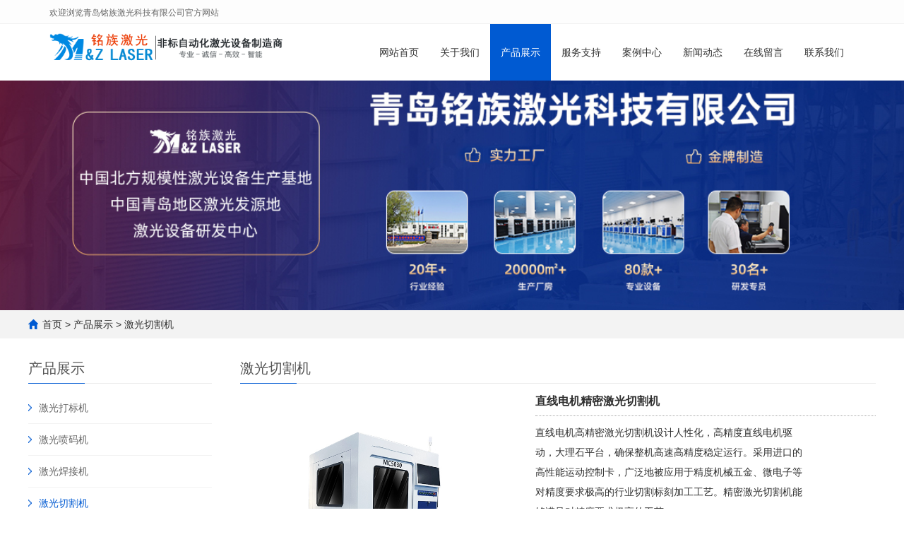

--- FILE ---
content_type: text/html; charset=utf-8
request_url: http://www.qdmzlaser.com/chanpinzhanshi/243.html
body_size: 7000
content:
<!DOCTYPE html>
<html lang="zh-CN">
    <head>
        <meta charset="UTF-8">
        <meta http-equiv="X-UA-Compatible" content="IE=Edge">
        <meta name="renderer" content="webkit|ie-comp|ie-stand" />
        <meta name="viewport" content="width=device-width, initial-scale=1.0, maximum-scale=1.0, user-scalable=0">
        <meta name="applicable-device" content="pc,mobile">
        <title>直线电机精密激光切割机</title>
        <meta name="description" content="直线电机高精密激光切割机设计人性化，高精度直线电机驱动，大理石平台，确保整机高速高精度稳定运行。采用进口的高性能运动控制卡，广泛地被应用于精度机械五金、微电子等对精度要求极高的行业切割标刻加工工艺。精密激光切割机能够满足对精度要求极高的工艺。" />
        <meta name="keywords" content="直线电机高精密激光切割机,高精密激光切割机,激光切割机,激光切割机厂家" />
        <link href="/favicon.ico" rel="shortcut icon" type="image/x-icon" />
        <link href="/template/pc/skin/css/cui.css" rel="stylesheet" media="screen" type="text/css" />
<link href="/template/pc/skin/css/lib.css" rel="stylesheet" media="screen" type="text/css" />
<link href="/template/pc/skin/css/bootstrap.css" rel="stylesheet" media="screen" type="text/css" />
<link href="/template/pc/skin/css/style.css" rel="stylesheet" media="screen" type="text/css" />
<link href="/template/pc/skin/css/less.css" rel="stylesheet" media="screen" type="text/css" />
<script language="javascript" type="text/javascript" src="/template/pc/skin/js/jquery.min.js"></script>
<script language="javascript" type="text/javascript" src="/template/pc/skin/js/common.js"></script>
<script language="javascript" type="text/javascript" src="/template/pc/skin/js/bootstrap.js"></script>
    <script type="text/javascript" src="/public/static/common/js/ey_global.js?v=v1.7.8"></script>
</head>
    <body>
        <header>
    
    <nav id="top_nav" class="navbar navbar-default navbar-fixed-top">
        <div class="top_bg">
            <div class="container">
                  <span class="top_welcome">欢迎浏览青岛铭族激光科技有限公司官方网站</span>
                  
                  </div>
            </div>
        </div>
        <div class="container">
            <div class="navbar-header">
                <button type="button" class="navbar-toggle collapsed" data-toggle="collapse" data-target="#navbar" aria-expanded="false" aria-controls="navbar">
                    <span class="sr-only">Toggle navigation</span>
                    <span class="icon-bar"></span>
                    <span class="icon-bar"></span>
                    <span class="icon-bar"></span>
                </button>
                <a href="http://www.qdmzlaser.com"> 
                    <img src="/uploads/allimg/20211024/1-211024163934201.png" class="logo" alt="青岛铭族激光科技有限公司" /> 
                </a>
            </div>
            <div id="navbar" class="navbar-collapse collapse">
                <ul class="nav navbar-nav">
                    <li><a href="http://www.qdmzlaser.com" >网站首页</a></li>
                                        <li class="dropdown" >
                        <a href="/guanyuwomen/" class="">关于我们</a>
                                                <a href="/guanyuwomen/" id="app_menudown" class="dropdown-toggle" data-toggle="dropdown" role="button" aria-expanded="false"> 
                            <span class="glyphicon glyphicon-menu-down btn-xs"></span> 
                        </a>
                                                <ul class="dropdown-menu nav_small" role="menu">
                                                        <li><a href="/rongyu/">荣誉资质</a></li>
                                                        <li><a href="/hezuo/">合作客户</a></li>
                                                        <li><a href="/qiyewenhua975/">企业文化</a></li>
                            
                        </ul>
                                            </li>
                                        <li class="dropdown" >
                        <a href="/chanpinzhanshi/" class="active">产品展示</a>
                                                <a href="/chanpinzhanshi/" id="app_menudown" class="dropdown-toggle" data-toggle="dropdown" role="button" aria-expanded="false"> 
                            <span class="glyphicon glyphicon-menu-down btn-xs"></span> 
                        </a>
                                                <ul class="dropdown-menu nav_small" role="menu">
                                                        <li><a href="/jiguang/">激光打标机</a></li>
                                                        <li><a href="/penma/">激光喷码机</a></li>
                                                        <li><a href="/hanjie/">激光焊接机</a></li>
                                                        <li><a href="/qiege/">激光切割机</a></li>
                                                        <li><a href="/qingxi/">激光清洗机</a></li>
                            
                        </ul>
                                            </li>
                                        <li>
                        <a href="/fuwuzhichi/" class="">服务支持</a>
                                            </li>
                                        <li>
                        <a href="/kehuanli/" class="">案例中心</a>
                                            </li>
                                        <li class="dropdown" >
                        <a href="/xinwendongtai/" class="">新闻动态</a>
                                                <a href="/xinwendongtai/" id="app_menudown" class="dropdown-toggle" data-toggle="dropdown" role="button" aria-expanded="false"> 
                            <span class="glyphicon glyphicon-menu-down btn-xs"></span> 
                        </a>
                                                <ul class="dropdown-menu nav_small" role="menu">
                                                        <li><a href="/xingyezixun/">行业资讯</a></li>
                            
                        </ul>
                                            </li>
                                        <li>
                        <a href="/zaixianliuyan/" class="">在线留言</a>
                                            </li>
                                        <li>
                        <a href="/lianxiwomen/" class="">联系我们</a>
                                            </li>
                                    </ul>
            </div>
        </div>
    </nav>
</header>

        <!-- 头部-end -->
        <div class="ban"  style="background-image: url(/uploads/allimg/20241224/1-2412241433495R.jpg)" ></div>
        <div class="main">
            <div class="g-cur">
                <div class="wp">  <a href='/' class=' '>首页</a> &gt; <a href='/chanpinzhanshi/' class=' '>产品展示</a> &gt; <a href='/qiege/'>激光切割机</a> </div>
            </div>
            <div class="row-b1">
                <div class="wp">
                    <div class="col-l">
    <div class="g-titIns1"> 产品展示 </div>
    <div class="work_list clearfix" id="lrnavf1">
                <div class="tit "><span class="iconfont icon-jiantou"></span><a href="/jiguang/">激光打标机</a><span></span></div>
                <div class="tit "><span class="iconfont icon-jiantou"></span><a href="/penma/">激光喷码机</a><span></span></div>
                <div class="tit "><span class="iconfont icon-jiantou"></span><a href="/hanjie/">激光焊接机</a><span></span></div>
                <div class="tit on"><span class="iconfont icon-jiantou"></span><a href="/qiege/">激光切割机</a><span></span></div>
                <div class="tit "><span class="iconfont icon-jiantou"></span><a href="/qingxi/">激光清洗机</a><span></span></div>
            </div>
    
        <div class="g-titIns1 dbn">新闻动态</div>
    <ul class="ul-newslist">
                <li><a href="/xinwendongtai/289.html" title="光纤激光打标机：革新工业标记技术">光纤激光打标机：革新工业标记技术</a></li>
                <li><a href="/xinwendongtai/288.html" title="脉冲清洗机的优劣势分析">脉冲清洗机的优劣势分析</a></li>
                <li><a href="/xinwendongtai/284.html" title="激光清洗机适用于清洗什么">激光清洗机适用于清洗什么</a></li>
                <li><a href="/xinwendongtai/283.html" title="怎样挑选合适的激光打标机">怎样挑选合适的激光打标机</a></li>
                <li><a href="/xinwendongtai/272.html" title="风冷激光焊接机有哪些优点？">风冷激光焊接机有哪些优点？</a></li>
                <li><a href="/xinwendongtai/270.html" title="不同材质使用手持激光焊接机会有不同效果吗？">不同材质使用手持激光焊接机会有不同效果吗？</a></li>
            </ul>
        <div class="g-titIns1 dbn">联系我们</div>
    <div class="m-info">
        <p>邮箱：563692039@qq.com </p>
        <p>手机：17660995317</p>
        <p>电话：4009988709</p>
        <p>地址：青岛市城阳区艳阳路97号（铭族激光总部）</p>
    </div>
</div>
                    <!-- 产品展示 -->
                    <div class="col-r">
                        <div class="g-titIns1">激光切割机</div>
                        <div class="m-list1">
                            <div class="m-pic1">
                                <div class="yunu-showcase clearfix">
                                    <div class="pc-slide">
                                        <div class="view">
                                            <div class="swiper-container swiper-container-horizontal">
                                                <div class="swiper-wrapper">
                                                                                                        <div class="swiper-slide img-center">
                                                        <div class="imgauto"> 
                                                            <img src="/uploads/allimg/20240403/1-24040314032JZ.jpg" rel="/uploads/allimg/20240403/1-24040314032JZ.jpg" class="jqzoom" /> 
                                                        </div>
                                                    </div>
                                                                                                        <div class="swiper-slide img-center">
                                                        <div class="imgauto"> 
                                                            <img src="/uploads/allimg/20240403/1-24040314252U41.jpg" rel="/uploads/allimg/20240403/1-24040314252U41.jpg" class="jqzoom" /> 
                                                        </div>
                                                    </div>
                                                                                                    </div>
                                            </div>
                                        </div>
                                        <div class="preview"> <a class="arrow-left" href="javascript:;"></a> <a
                                                class="arrow-right" href="javascript:;"></a>
                                            <div class="swiper-container swiper-container-horizontal">
                                                <div class="swiper-wrapper">
                                                                                                        <div class="swiper-slide">
                                                        <div class="imgauto"> 
                                                            <img src="/uploads/allimg/20240403/1-24040314032JZ.jpg" />
                                                        </div>
                                                    </div>
                                                                                                        <div class="swiper-slide">
                                                        <div class="imgauto"> 
                                                            <img src="/uploads/allimg/20240403/1-24040314252U41.jpg" />
                                                        </div>
                                                    </div>
                                                                                                    </div>
                                            </div>
                                        </div>
                                    </div>
                                </div>
                            </div>
                            <div class="m-txt1">
                                <div class="protit">直线电机精密激光切割机</div>
                                <div class="txt">
                                                                        <p>直线电机高精密激光切割机设计人性化，高精度直线电机驱动，大理石平台，确保整机高速高精度稳定运行。采用进口的高性能运动控制卡，广泛地被应用于精度机械五金、微电子等对精度要求极高的行业切割标刻加工工艺。精密激光切割机能够满足对精度要求极高的工艺。</p>
                                </div>
                                <a href="javascript:;" class="btn-m"><span>在线订购</span></a>
                            </div>
                        </div>
                        <div class="m-txt2">
                           <p>直线电机高精密激光切割机设计人性化，高精度直线电机驱动，大理石平台，确保整机高速高精度稳定运行。采用进口的高性能运动控制卡，广泛地被应用于精度机械五金、微电子等对精度要求极高的行业切割标刻加工工艺。精密激光切割机能够满足对精度要求极高的工艺。</p><p>应用范围：</p><p>适用于钣金、黄铜、铝材、不锈钢、碳钢、航空、电子、汽车、船舶制造、精密模具、医疗器材、广告制作、绿色能源、密封气缸、汽车发动机垫片、厨具制造等需要对金属进行切割加工的行业。</p><p style="text-align:center"><img src="/uploads/allimg/20240403/1-240403143251355.jpg" title="" alt="1-240403143251355.jpg"/></p>                        </div>
                        <ul class="ul-pages1">
                                                          <li><a href="/chanpinzhanshi/242.html">上一篇：G1530高功率激光切割机</a></li>
                                                          <li><a href="/chanpinzhanshi/276.html">下一篇：1390非金属激光切割机</a></li>
                                                    </ul>
                        <div class="g-titIns1">推荐产品</div>
                        <ul class="ul-imgtxt-01 ul-imgtxt2">
                                                        <li> 
                                <a href="/chanpinzhanshi/292.html" title="3000W手持式激光焊接机">
                                    <div class="pic"> 
                                        <img src="/uploads/allimg/20251115/1-251115142954937.jpg" alt="3000W手持式激光焊接机"> 
                                    </div>
                                    <p>3000W手持式激光焊接机</p>
                                </a> 
                            </li>
                                                        <li> 
                                <a href="/chanpinzhanshi/290.html" title="6000W激光清洗机">
                                    <div class="pic"> 
                                        <img src="/uploads/allimg/20250829/1-250RZ92202948.jpg" alt="6000W激光清洗机"> 
                                    </div>
                                    <p>6000W激光清洗机</p>
                                </a> 
                            </li>
                                                        <li> 
                                <a href="/chanpinzhanshi/287.html" title="<strong>平台自动激光焊接机</strong>">
                                    <div class="pic"> 
                                        <img src="/uploads/allimg/20250617/1-25061G44033200.jpg" alt="<strong>平台自动激光焊接机</strong>"> 
                                    </div>
                                    <p><strong>平台自动激光焊接机</strong></p>
                                </a> 
                            </li>
                                                        <li> 
                                <a href="/chanpinzhanshi/281.html" title="50瓦双轴视觉激光打标机">
                                    <div class="pic"> 
                                        <img src="/uploads/allimg/20250329/1-25032Z93554632.jpg" alt="50瓦双轴视觉激光打标机"> 
                                    </div>
                                    <p>50瓦双轴视觉激光打标机</p>
                                </a> 
                            </li>
                                                    </ul>
                    </div>
                    <!-- 产品展示-end -->
                </div>
            </div>
        </div>
        <nav class="navbar navbar-default navbar-fixed-bottom mfoot_box">
    <div class="mfoot_nav btn-group dropup"> 
        <a class="dropdown-toggle" href="http://www.qdmzlaser.com"> <span class="glyphicon glyphicon-home btn-lg" aria-hidden="true"></span>首页</a> 
    </div>
    <div class="mfoot_nav"> 
        <a href="tel:17660995317"><span class="glyphicon glyphicon-phone btn-lg" aria-hidden="true"></span>手机</a> 
    </div>
    <div class="mfoot_nav" aria-hidden="true" data-toggle="collapse" data-target="#navbar" aria-expanded="false" aria-controls="navbar"> 
        <button id="foot_btn" type="button" data-toggle="collapse" data-target="#navbar" aria-expanded="false" aria-controls="navbar" style="width:100%; border: 0px; background: transparent;"> <span class="glyphicon glyphicon-th-list btn-lg"></span> 分类 </button>
    </div>
    <div class="mfoot_nav"> 
        <a id="gototop" href="javascript:;"><span class="glyphicon glyphicon-circle-arrow-up btn-lg" aria-hidden="true"></span>顶部</a> 
    </div>
</nav>
<div class="link_box">
    <div class="container"> <span class="link_title">友情链接</span>
        <button id="link_btn" class="glyphicon glyphicon-plus" aria-hidden="true"></button>
        <span class="link_list">
             
            <a href="http://www.qdmzlaser.com/"  target="_blank" >激光打标机</a>
                    </span>
    </div>
</div>
<footer>
    <div class="container">
        <div class="row">
            
            <div class="col-xs-12 col-sm-3 col-md-3 footer_contact">
                <div class="search150">
                    <div class="scbar150">
                                                <form method="get" action="/search.html">
                            <div class="dean_scbar150">
                                <div class="dean_scbar150txt"><input type="text" name="keywords" value="" class="scbar150_txt" placeholder="请输入关键词"></div>
                                <div class="dean_scbar150_btn"><button type="submit" class="scbar150_btn" >搜索</button></div>
                                <div class="clear"></div>
                            </div>
                            <input type="hidden" name="method" value="1" />                        </form>
                                            </div>
                </div>
                
            </div>
            <div class="col-xs-12 col-sm-7 col-md-7">
                                <div class="col-xs-4 col-md-4 footer_menu">
                    <p class="footer_menu_first"><a href="/chanpinzhanshi/">产品展示</a></p>
                                        <p><a target="_blank" href="/jiguang/">激光打标机</a></p>
                                        <p><a target="_blank" href="/penma/">激光喷码机</a></p>
                                        <p><a target="_blank" href="/hanjie/">激光焊接机</a></p>
                                        <p><a target="_blank" href="/qiege/">激光切割机</a></p>
                                        <p><a target="_blank" href="/qingxi/">激光清洗机</a></p>
                                    </div>
                                <div class="col-xs-4 col-md-4 footer_menu">
                    <p class="footer_menu_first"><a href="/kehuanli/">案例中心</a></p>
                                    </div>
                                <div class="col-xs-4 col-md-4 footer_menu">
                    <p class="footer_menu_first"><a href="/xinwendongtai/">新闻动态</a></p>
                                        <p><a target="_blank" href="/xingyezixun/">行业资讯</a></p>
                                    </div>
                            </div>
            <div class="col-xs-12 col-sm-2 col-md-2"> 
                <img class="footer_qrcode" src="/uploads/allimg/20211024/1-2110241K13b34.png" />
                <p class="footer_qrcode_text">扫一扫</p>
            </div>
        </div>
    </div>
</footer>
<div class="footer_copyright">
    <div class="container">
    <p class="footer_copyright_text">Copyright © 2012-2021 青岛铭族激光科技有限公司 版权所有<a href="https://beian.miit.gov.cn/" rel="nofollow" target="_blank">鲁ICP备12025208号-2</a></p>
    </div>
</div>
<!-- 应用插件标签 start --> 
  
<!-- 应用插件标签 end -->
        <script language="javascript" type="text/javascript" src="/template/pc/skin/js/superslide.js"></script>
<script language="javascript" type="text/javascript" src="/template/pc/skin/js/jquery.imagezoom.min.js"></script>
        <script type="text/javascript">
            $(".jqzoom").imagezoom();

            var $zoom = $('.jqzoom');
            $('.yunu-showcase-pic').slide({
                titCell: '.hd ul',
                mainCell: '.bd ul',
                autoPage: true,
                effect: 'left',
                vis: 3
            }).on('mouseenter', '.bd li', function() {
                var src = $(this).find('img').attr('src');
                $zoom.attr('src', src);
                $zoom.attr('rel', src);
                $(this).addClass('active').siblings().removeClass('active');
            }).find('li').eq(0).addClass('active');
        </script>
        <!-- 放大镜END -->
        <script language="javascript" type="text/javascript" src="/template/pc/skin/js/swiper.min.js"></script>
<link href="/template/pc/skin/css/swiper.min.css" rel="stylesheet" media="screen" type="text/css" />
        <script>
            $('.preview .swiper-slide').eq(0).addClass('active-nav');
            var viewSwiper = new Swiper('.view .swiper-container', {
                onSlideChangeStart: function() {
                    updateNavPosition()
                }
            })

            $('.view .arrow-left,.preview .arrow-left').on('click', function(e) {
                e.preventDefault()
                if (viewSwiper.activeIndex == 0) {
                    viewSwiper.slideTo(viewSwiper.slides.length - 1, 1000);
                    return
                }
                viewSwiper.slidePrev()
            })
            $('.view .arrow-right,.preview .arrow-right').on('click', function(e) {
                e.preventDefault()
                if (viewSwiper.activeIndex == viewSwiper.slides.length - 1) {
                    viewSwiper.slideTo(0, 1000);
                    return
                }
                viewSwiper.slideNext()
            })

            var previewSwiper = new Swiper('.preview .swiper-container', {
                //visibilityFullFit: true,
                slidesPerView: 'auto',
                allowTouchMove: false,
                onTap: function() {
                    viewSwiper.slideTo(previewSwiper.clickedIndex)
                }
            })

            function updateNavPosition() {
                $('.preview .active-nav').removeClass('active-nav')
                var activeNav = $('.preview .swiper-slide').eq(viewSwiper.activeIndex).addClass('active-nav')
                if (!activeNav.hasClass('swiper-slide-visible')) {
                    if (activeNav.index() > previewSwiper.activeIndex) {
                        var thumbsPerNav = Math.floor(previewSwiper.width / activeNav.width()) - 1
                        previewSwiper.slideTo(activeNav.index() - thumbsPerNav)
                    } else {
                        previewSwiper.slideTo(activeNav.index())
                    }
                }
            }
        </script>
        <div id="message">
            <div class="messagebg"></div>
            <div class="m-content">
                <div class="m-message">
                                        <form method="POST"  enctype="multipart/form-data"  action="/index.php?m=home&c=Lists&a=gbook_submit&lang=cn" onsubmit="return checkForm();">
                        <label style="display: none;"> <span>产品名称：</span>
                            <input class="inp" type="text" id='attr_26' name='attr_26' value="直线电机精密激光切割机">
                        </label>
                        <label> <span>留言标题：</span>
                            <input class="inp" type="text" id='attr_27' name='attr_27' placeholder="请输入 留言标题">
                            <em>*</em></label>
                        <label> <span>你的姓名：</span>
                            <input class="inp" type="text" id='attr_28' name='attr_28' placeholder="请输入 你的姓名">
                            <em>*</em></label>
                        <label> <span>联系电话：</span>
                            <input class="inp" type="email" id='attr_29' name='attr_29' placeholder="请输入 联系电话">
                            <em>*</em></label>
                        <label> <span>电子邮箱：</span>
                            <input class="inp" type="text" id='attr_30' name='attr_30' placeholder="请输入 电子邮箱">
                        </label>
                        <label class="mes"> <span>联系地址：</span>
                            <textarea id='attr_31' name='attr_31'></textarea>
                        </label>
                        <div class="btn-1">
                            <input class="focus" type="submit" value="提交">
                            <input type="reset" value="重置">
                        </div>
                    <input type="hidden" name="gourl" id="gourl_9b273c332439da54e4f7e1b4338807bd" value="http%3A%2F%2Fwww.qdmzlaser.com%2Fchanpinzhanshi%2F243.html" /><input type="hidden" name="typeid" value="70" /><input type="hidden" name="__token__9b273c332439da54e4f7e1b4338807bd" id="9b273c332439da54e4f7e1b4338807bd" value="" /><input type="hidden" name="form_type" value="0" /><script type="text/javascript">
    function submit9b273c332439da54e4f7e1b4338807bd(elements)
    {
        if (document.getElementById('gourl_9b273c332439da54e4f7e1b4338807bd')) {
            document.getElementById('gourl_9b273c332439da54e4f7e1b4338807bd').value = encodeURIComponent(window.location.href);
        }
            var x = elements;
    for (var i=0;i<x.length;i++) {
        
                            if(x[i].name == 'attr_27' && x[i].value.length == 0){
                                alert('留言标题不能为空！');
                                return false;
                            }
                        
                            if(x[i].name == 'attr_28' && x[i].value.length == 0){
                                alert('你的姓名不能为空！');
                                return false;
                            }
                        
                            if(x[i].name == 'attr_29' && x[i].value.length == 0){
                                alert('联系电话不能为空！');
                                return false;
                            }
                         
                    if(x[i].name == 'attr_29' && !(/^1[3-9]\d{9}$/.test( x[i].value)) && x[i].value.length > 0){
                        alert('联系电话格式不正确！！');
                        return false;
                    }
                    
                    if(x[i].name == 'attr_30' && !(/^(.+)@([^\@]+)\.([^\.]+)$/.test( x[i].value)) && x[i].value.length > 0){
                        alert('电子邮箱格式不正确！！');
                        return false;
                    }
                   
    }
        
        elements.submit();
    }

    function ey_fleshVerify_1768977388(id)
    {
        var token = id.replace(/verify_/g, '__token__');
        var src = "/index.php?m=api&c=Ajax&a=vertify&type=guestbook&lang=cn&token="+token;
        src += "&r="+ Math.floor(Math.random()*100);
        document.getElementById(id).src = src;
    }

    function f3ab6dec57ea68cdc66fb6db3e62fcc3a()
    {
        var ajax = new XMLHttpRequest();
        ajax.open("post", "/index.php?m=api&c=Ajax&a=get_token", true);
        ajax.setRequestHeader("X-Requested-With","XMLHttpRequest");
        ajax.setRequestHeader("Content-type","application/x-www-form-urlencoded");
        ajax.send("name=__token__9b273c332439da54e4f7e1b4338807bd");
        ajax.onreadystatechange = function () {
            if (ajax.readyState==4 && ajax.status==200) {
                document.getElementById("9b273c332439da54e4f7e1b4338807bd").value = ajax.responseText;
                document.getElementById("gourl_9b273c332439da54e4f7e1b4338807bd").value = encodeURIComponent(window.location.href);
          　}
        } 
    }
    f3ab6dec57ea68cdc66fb6db3e62fcc3a();
    function getNext1598839807(id,name,level) {
        var input = document.getElementById('attr_'+name);
        var first = document.getElementById('first_id_'+name);
        var second = document.getElementById('second_id_'+name);
        var third = document.getElementById('third_id_'+name);
        var findex ='', fvalue = '',sindex = '',svalue = '',tindex = '',tvalue = '',value='';

        if (level == 1){
            if (second) {
                second.style.display = 'none';
                second.innerHTML  = ''; 
            }
            if (third) {
                third.style.display = 'none';
                third.innerHTML  = '';
            }
            findex = first.selectedIndex;
            fvalue = first.options[findex].value;
            input.value = fvalue;
            value = fvalue;
        } else if (level == 2){
            if (third) {
                third.style.display = 'none';
                third.innerHTML  = '';
            }
            findex = first.selectedIndex;
            fvalue = first.options[findex].value;
            sindex = second.selectedIndex;
            svalue = second.options[sindex].value;
            if (svalue) {
                input.value = fvalue+','+svalue;
                value = svalue;
            }else{
                input.value = fvalue;
            }
        } else if (level == 3){
            findex = first.selectedIndex;
            fvalue = first.options[findex].value;
            sindex = second.selectedIndex;
            svalue = second.options[sindex].value;
            tindex = third.selectedIndex;
            tvalue = third.options[tindex].value;
            if (tvalue) {
                input.value = fvalue+','+svalue+','+tvalue;
                value = tvalue;
            }else{
                input.value = fvalue+','+svalue;
            }
        } 
        if (value) {
            if(document.getElementById(id))
            {
                document.getElementById(id).options.add(new Option('请选择','')); 
                var ajax = new XMLHttpRequest();
                ajax.open("post", "/index.php?m=api&c=Ajax&a=get_region", true);
                ajax.setRequestHeader("X-Requested-With","XMLHttpRequest");
                ajax.setRequestHeader("Content-type","application/x-www-form-urlencoded");
                ajax.send("pid="+value);
                ajax.onreadystatechange = function () {
                    if (ajax.readyState==4 && ajax.status==200) {
                        var data = JSON.parse(ajax.responseText).data;
                        if (data) {
                            data.forEach(function(item) {
                                document.getElementById(id).options.add(new Option(item.name,item.id)); 
                                document.getElementById(id).style.display = "block";
                            });
                        }
                  　}
                }
            }
        }
    }
</script>                    </form>
                                    </div>
            </div>
        </div>
        <script type="text/javascript">
            var inptext = $('.protit').html();
            $('.btn-m').click(function() {
                $('#message').css({
                    "transform": "scale(1)",
                    "transition": ".5s"
                });
                $('.protitle').val(inptext);
            })
            $('.messagebg').click(function() {
                $('#message').css({
                    "transform": "scale(0)",
                    "transition": ".5s"
                });
            })
        </script>
    <script type="text/javascript">var root_dir="";var ey_aid=243; var __lang__='cn';</script>
<script language="javascript" type="text/javascript" src="/public/static/common/js/ey_footer.js?v=v1.7.8.0"></script>
</body>
</html>


--- FILE ---
content_type: text/html;charset=utf-8
request_url: http://www.qdmzlaser.com/index.php?m=api&c=Ajax&a=get_token
body_size: 596
content:
a4ed8c9953555451cdbf8d1cb872e019

--- FILE ---
content_type: text/css
request_url: http://www.qdmzlaser.com/template/pc/skin/css/cui.css
body_size: 1183
content:
body, div, dl, dt, dd, ul, ol, li, h1, h2, h3, h4, h5, h6, pre, form, fieldset, input, textarea, p, blockquote, th, td {
	margin: 0;
	padding: 0;
}
table {
	border-collapse: collapse;
	border-spacing: 0;
}
fieldset, img {
	border: 0;
}
ol, ul {
	list-style: none;
}
caption, th {
	text-align: left;
}
q:before, q:after {
	content: '';
}
abbr, acronym {
	border: 0;
}
.clear {
	clear: both;
	display: block;
	overflow: hidden;
	visibility: hidden;
	width: 0;
	height: 0;
}
.l, .col-l, .col_l, .col-c, .col_c {
	float: left;
}
.r, .col-r, .col_r, dt span, .ul-txt li span, .ul_txt li span {
	float: right;
}
.c {
	clear: both;
}
.n, em {
	font-weight: normal;
	font-style: normal;
}
.b {
	font-weight: bold;
}
.i {
	font-style: italic;
}
.fa {
	font-family: Arial;
}
.fg {
	font-family: Georgia;
}
.ft {
	font-family: Tahoma;
}
.fl {
	font-family: Lucida Console;
}
.fs {
	font-family: '宋体';
}
.fw {
	font-family: '微软雅黑';
}
.tc {
	text-align: center;
}
.tr {
	text-align: right;
}
.tl {
	text-align: left;
}
.tdu {
	text-decoration: underline;
}
.tdn, .tdn:hover, a.tdl:hover {
	text-decoration: none;
}
.fc0 {
	color: #000000;
}
.fc3 {
	color: #333333;
}
.fc6 {
	color: #666666;
}
.fc9 {
	color: #999999;
}
.fcr {
	color: red;
}
.fcw {
	color: white;
}
.fcb {
	color: blue;
}
.fcg {
	color: green;
}
.f0 {
	font-size: 0;
}
.f10 {
	font-size: 10px;
}
.f12 {
	font-size: 12px;
}
.f13 {
	font-size: 13px;
}
.f14 {
	font-size: 14px;
}
.f16 {
	font-size: 16px;
}
.f20 {
	font-size: 20px;
}
.f24 {
	font-size: 24px;
}
.vm {
	vertical-align: middle;
}
.vtb {
	vertical-align: text-bottom;
}
.vt {
	vertical-align: top;
}
.vn {
	vertical-align: -2px;
}
.vimg {
	margin-bottom: -3px;
}
.m0 {
	margin: 0;
}
.ml0 {
	margin-left: 0;
}
.ml5 {
	margin-left: 5px;
}
.ml10 {
	margin-left: 10px;
}
.ml20 {
	margin-left: 20px;
}
.mr0 {
	margin-right: 0;
}
.mr5 {
	margin-right: 5px;
}
.mr10 {
	margin-right: 10px;
}
.mr20 {
	margin-right: 20px;
}
.mt5 {
	margin-top: 5px;
}
.mt10 {
	margin-top: 10px;
}
.mt20 {
	margin-top: 20px;
}
.mb5 {
	margin-bottom: 5px;
}
.mb10 {
	margin-bottom: 10px;
}
.mb20 {
	margin-bottom: 20px;
}
.ml-1 {
	margin-left: -1px;
}
.mt-1 {
	margin-top: -1px;
}
.p1 {
	padding: 1px;
}
.pl5 {
	padding-left: 5px;
}
.p5 {
	padding: 5px;
}
.pt5 {
	padding-top: 5px;
}
.pr5 {
	padding-right: 5px;
}
.pb5 {
	padding-bottom: 5px;
}
.p10 {
	padding: 10px;
}
.pl10 {
	padding-left: 10px;
}
.pt10 {
	padding-top: 10px;
}
.pr10 {
	padding-right: 10px;
}
.pb10 {
	padding-bottom: 10px;
}
.p20 {
	padding: 20px;
}
.pl20 {
	padding-left: 20px;
}
.pt20 {
	padding-top: 20px;
}
.pr20 {
	padding-right: 20px;
}
.pb20 {
	padding-bottom: 20px;
}
.rel, .pr {
	position: relative;
}
.abs, .pa {
	position: absolute;
}
.dn {
	display: none;
}
.db {
	display: block;
}
.dib {
	-moz-inline-stack: inline-block;
	display: inline-block;
}
.di {
	display: inline;
}
.ovh {
	overflow: hidden;
}
.ovs {
	overflow: scroll;
}
.vh {
	visibility: hidden;
}
.vv {
	visibility: visible;
}
.lh14 {
	line-height: 14px;
}
.lh16 {
	line-height: 16px;
}
.lh18 {
	line-height: 18px;
}
.lh20 {
	line-height: 20px;
}
.lh22 {
	line-height: 22px;
}
.lh24 {
	line-height: 24px;
}
.fix {
*zoom:1;
}
.fix:after, .fix:before {
	display: block;
	content: "clear";
	height: 0;
	clear: both;
	overflow: hidden;
	visibility: hidden;
}
.z {
	_zoom: 1;
}
.h1 {
	height: 1px;
}
.h5 {
	height: 5px;
}
.h10, .h {
	height: 10px;
}
.h15 {
	height: 15px;
}
.h20 {
	height: 20px;
}
.h1, .h5, .h10, .h15, .h20, .h {
	font-size: 0px;
	line-height: 0;
	overflow: hidden;
	clear: both;
}
body {
	font: 12px 宋体, Arial, sans-serif;
}
a {
	text-decoration: none;
}
a:hover {
	color: #FF6600
}


--- FILE ---
content_type: text/css
request_url: http://www.qdmzlaser.com/template/pc/skin/css/lib.css
body_size: 473
content:
/*-----------------[初始化]--------------*/
body {
	color: #444;
	font-size: 12px;
	font-family: "Helvetica Neue", Helvetica, Arial, Tahoma, "Microsoft YaHei", "PingFang SC", "Hiragino Sans GB", "Heiti SC", "WenQuanYi Micro Hei", sans-serif;
}
a {
	color: #444;
}
a:hover {
	color: #134268;
}
img, .ani {
	max-width: 100%;
	transition: .3s;
	-ms-transition: .3s;
	-moz-transition: .3s;
	-webkit-transition: .3s;
	-o-transition: .3s;
}
input, textarea, select {
	font-size: 12px;
	color: #444;
	font-family: "微软雅黑", "Microsoft Yahei";
}
input[type='submit'], input[type='reset'], input[type='button'], select {
	-webkit-appearance: none;
	-moz-appearance: none;
	appearance: none;
}
/*布局*/
.wp {
	width: 100%;
	max-width: 1200px;
	margin: 0 auto;
}
.h50 {
	height: 50px;
	clear: both;
	overflow: hidden;
}
.h100 {
	height: 100px;
	clear: both;
	overflow: hidden;
}